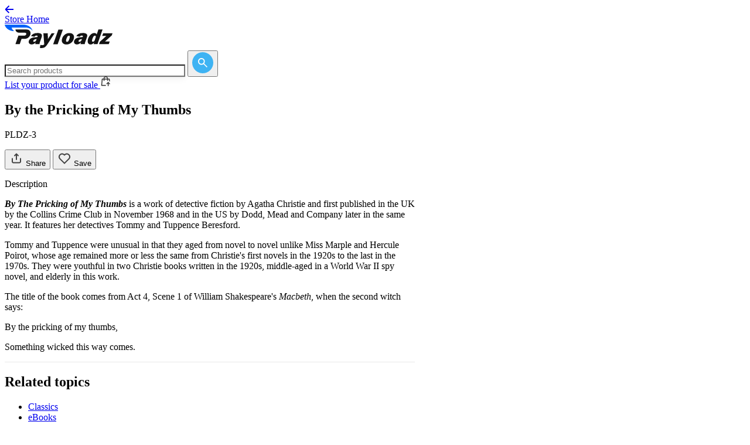

--- FILE ---
content_type: image/svg+xml
request_url: https://store.payloadz.com/images/icons/arrow.svg
body_size: 208
content:
<svg width="7" height="12" viewBox="0 0 7 12" fill="none" xmlns="http://www.w3.org/2000/svg">
<path d="M1 11L6 6L1 1" stroke="#1E1E1E" stroke-width="2" stroke-linecap="round" stroke-linejoin="round"/>
</svg>
